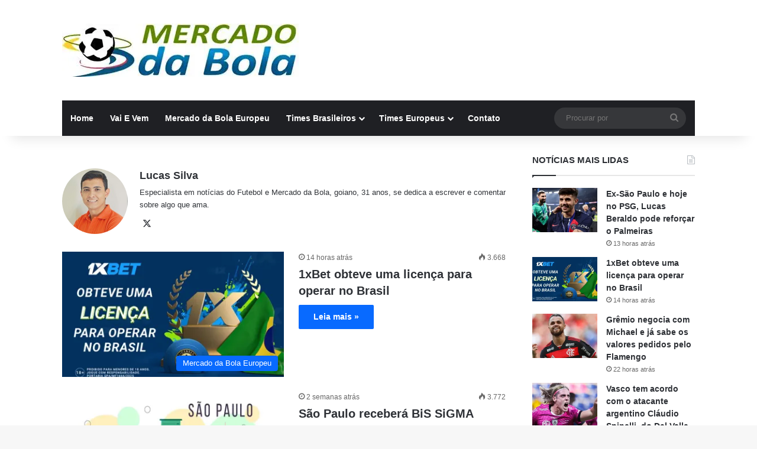

--- FILE ---
content_type: text/html; charset=UTF-8
request_url: https://mercadodabola.net.br/noticias/author/lucas-telles/
body_size: 14059
content:
<!DOCTYPE html><html lang="pt-BR" class="" data-skin="light"><head><script data-no-optimize="1">var litespeed_docref=sessionStorage.getItem("litespeed_docref");litespeed_docref&&(Object.defineProperty(document,"referrer",{get:function(){return litespeed_docref}}),sessionStorage.removeItem("litespeed_docref"));</script> <meta charset="UTF-8" /><link rel="profile" href="https://gmpg.org/xfn/11" /><meta name='robots' content='index, follow, max-image-preview:large, max-snippet:-1, max-video-preview:-1' /><title>Lucas Silva</title><meta name="description" content="Goiano, 24 anos, comentarista esportivo e colunista do Mercado da Bola, se dedica a escrever sobre algo que já praticou que é o Futebol. Contato: lucas.telles@mercadodabola.net.br/ 62 98441-2544" /><link rel="canonical" href="https://mercadodabola.net.br/noticias/author/lucas-telles/" /><link rel="next" href="https://mercadodabola.net.br/noticias/author/lucas-telles/page/2/" /><meta property="og:locale" content="pt_BR" /><meta property="og:type" content="profile" /><meta property="og:title" content="Lucas Silva" /><meta property="og:description" content="Goiano, 24 anos, comentarista esportivo e colunista do Mercado da Bola, se dedica a escrever sobre algo que já praticou que é o Futebol. Contato: lucas.telles@mercadodabola.net.br/ 62 98441-2544" /><meta property="og:url" content="https://mercadodabola.net.br/noticias/author/lucas-telles/" /><meta property="og:site_name" content="Mercado da Bola" /><meta property="og:image" content="https://secure.gravatar.com/avatar/ee302d7dae9b5ffcc5f42a1d6bdac76a?s=500&d=mm&r=g" /><meta name="twitter:card" content="summary_large_image" /><meta name="twitter:site" content="@mercadobola10" /> <script type="application/ld+json" class="yoast-schema-graph">{"@context":"https://schema.org","@graph":[{"@type":"ProfilePage","@id":"https://mercadodabola.net.br/noticias/author/lucas-telles/","url":"https://mercadodabola.net.br/noticias/author/lucas-telles/","name":"Lucas Silva","isPartOf":{"@id":"https://mercadodabola.net.br/#website"},"primaryImageOfPage":{"@id":"https://mercadodabola.net.br/noticias/author/lucas-telles/#primaryimage"},"image":{"@id":"https://mercadodabola.net.br/noticias/author/lucas-telles/#primaryimage"},"thumbnailUrl":"https://i0.wp.com/mercadodabola.net.br/wp-content/uploads/2026/01/1xBet-obtained-a-license-to-operate-in-Brazil.webp?fit=1200%2C720&ssl=1","description":"Goiano, 24 anos, comentarista esportivo e colunista do Mercado da Bola, se dedica a escrever sobre algo que já praticou que é o Futebol. Contato: lucas.telles@mercadodabola.net.br/ 62 98441-2544","breadcrumb":{"@id":"https://mercadodabola.net.br/noticias/author/lucas-telles/#breadcrumb"},"inLanguage":"pt-BR","potentialAction":[{"@type":"ReadAction","target":["https://mercadodabola.net.br/noticias/author/lucas-telles/"]}]},{"@type":"ImageObject","inLanguage":"pt-BR","@id":"https://mercadodabola.net.br/noticias/author/lucas-telles/#primaryimage","url":"https://i0.wp.com/mercadodabola.net.br/wp-content/uploads/2026/01/1xBet-obtained-a-license-to-operate-in-Brazil.webp?fit=1200%2C720&ssl=1","contentUrl":"https://i0.wp.com/mercadodabola.net.br/wp-content/uploads/2026/01/1xBet-obtained-a-license-to-operate-in-Brazil.webp?fit=1200%2C720&ssl=1","width":1200,"height":720},{"@type":"BreadcrumbList","@id":"https://mercadodabola.net.br/noticias/author/lucas-telles/#breadcrumb","itemListElement":[{"@type":"ListItem","position":1,"name":"Home","item":"https://mercadodabola.net.br/"},{"@type":"ListItem","position":2,"name":"Archives for Lucas Silva"}]},{"@type":"WebSite","@id":"https://mercadodabola.net.br/#website","url":"https://mercadodabola.net.br/","name":"Mercado da Bola","description":"Siga as notícias, contratações e transferências do mercado da bola atualizado, acompanhe o vai e vem com os reforços e notícias do futebol!","publisher":{"@id":"https://mercadodabola.net.br/#organization"},"alternateName":"Vai e Vem do Mercado da Bola","potentialAction":[{"@type":"SearchAction","target":{"@type":"EntryPoint","urlTemplate":"https://mercadodabola.net.br/?s={search_term_string}"},"query-input":{"@type":"PropertyValueSpecification","valueRequired":true,"valueName":"search_term_string"}}],"inLanguage":"pt-BR"},{"@type":"Organization","@id":"https://mercadodabola.net.br/#organization","name":"Mercado da Bola","alternateName":"Vai e Vem do Mercado da Bola","url":"https://mercadodabola.net.br/","logo":{"@type":"ImageObject","inLanguage":"pt-BR","@id":"https://mercadodabola.net.br/#/schema/logo/image/","url":"https://i0.wp.com/mercadodabola.net.br/wp-content/uploads/2016/12/Logomarca-Mercado-da-Bola-0000111.png?fit=400%2C90&ssl=1","contentUrl":"https://i0.wp.com/mercadodabola.net.br/wp-content/uploads/2016/12/Logomarca-Mercado-da-Bola-0000111.png?fit=400%2C90&ssl=1","width":400,"height":90,"caption":"Mercado da Bola"},"image":{"@id":"https://mercadodabola.net.br/#/schema/logo/image/"},"sameAs":["https://www.facebook.com/mercadodabola.vaivem","https://x.com/mercadobola10","https://br.pinterest.com/mercado_da/"],"description":"Siga as notícias, contratações e transferências do mercado da bola atualizado, acompanhe o vai e vem com os reforços e notícias do futebol!","publishingPrinciples":"https://mercadodabola.net.br/principios-editoriais-do-mercado-da-bola/","ownershipFundingInfo":"https://mercadodabola.net.br/sobre-nos-mercado-da-bola/","actionableFeedbackPolicy":"https://mercadodabola.net.br/politica-de-feedback-acionavel/","correctionsPolicy":"https://mercadodabola.net.br/politica-de-correcoes/","ethicsPolicy":"https://mercadodabola.net.br/politica-de-etica/","diversityPolicy":"https://mercadodabola.net.br/politica-de-diversidade/","diversityStaffingReport":"https://mercadodabola.net.br/relatorio-de-pessoal-de-diversidade/"},{"@type":"Person","@id":"https://mercadodabola.net.br/#/schema/person/6a257ba7aad6fc8a445540a6a94c9d1c","name":"Lucas Silva","image":{"@type":"ImageObject","inLanguage":"pt-BR","@id":"https://mercadodabola.net.br/#/schema/person/image/","url":"https://mercadodabola.net.br/wp-content/litespeed/avatar/d0fbef96a576a5260050dc326a391a93.jpg?ver=1769565324","contentUrl":"https://mercadodabola.net.br/wp-content/litespeed/avatar/d0fbef96a576a5260050dc326a391a93.jpg?ver=1769565324","caption":"Lucas Silva"},"description":"Especialista em notícias do Futebol e Mercado da Bola, goiano, 31 anos, se dedica a escrever e comentar sobre algo que ama.","sameAs":["https://x.com/https://twitter.com/lucaslts15"],"award":["Jornalismo Esportivo Destaque 2023"],"knowsAbout":["Jornalismo Esportivo"],"knowsLanguage":["Português","Inglês"],"mainEntityOfPage":{"@id":"https://mercadodabola.net.br/noticias/author/lucas-telles/"}}]}</script> <link rel='dns-prefetch' href='//secure.gravatar.com' /><link rel='dns-prefetch' href='//www.googletagmanager.com' /><link rel='dns-prefetch' href='//stats.wp.com' /><link rel='dns-prefetch' href='//v0.wordpress.com' /><link rel='preconnect' href='//c0.wp.com' /><link rel='preconnect' href='//i0.wp.com' /><link rel="alternate" type="application/rss+xml" title="Feed para Mercado da Bola &raquo;" href="https://mercadodabola.net.br/feed/" /><meta name="viewport" content="width=device-width, initial-scale=1.0" /><link data-optimized="2" rel="stylesheet" href="https://mercadodabola.net.br/wp-content/litespeed/css/4cdf2432c5dda4878652153011f8f8fd.css?ver=cc6d6" /> <script type="litespeed/javascript" data-src="https://c0.wp.com/c/6.9/wp-includes/js/jquery/jquery.min.js" id="jquery-core-js"></script> 
 <script type="litespeed/javascript" data-src="https://www.googletagmanager.com/gtag/js?id=GT-MRQGCZK" id="google_gtagjs-js"></script> <script id="google_gtagjs-js-after" type="litespeed/javascript">window.dataLayer=window.dataLayer||[];function gtag(){dataLayer.push(arguments)}
gtag("set","linker",{"domains":["mercadodabola.net.br"]});gtag("js",new Date());gtag("set","developer_id.dZTNiMT",!0);gtag("config","GT-MRQGCZK")</script> <link rel="https://api.w.org/" href="https://mercadodabola.net.br/wp-json/" /><link rel="alternate" title="JSON" type="application/json" href="https://mercadodabola.net.br/wp-json/wp/v2/users/1" /><meta name="generator" content="WordPress 6.9" /><meta property="fb:app_id" content=""/><meta name="generator" content="Site Kit by Google 1.171.0" /><meta http-equiv="X-UA-Compatible" content="IE=edge"> <script type="application/ld+json" class="saswp-schema-markup-output">[{"@context":"https:\/\/schema.org\/","@type":"Person","name":"Lucas Silva","url":"https:\/\/mercadodabola.net.br\/noticias\/author\/lucas-telles\/","sameAs":["https:\/\/twitter.com\/lucaslts15"],"description":"Especialista em not\u00edcias do Futebol e Mercado da Bola, goiano, 31 anos, se dedica a escrever e comentar sobre algo que ama."}]</script> <link rel="icon" href="https://i0.wp.com/mercadodabola.net.br/wp-content/uploads/2023/05/favicon-96x96-1.png?fit=32%2C32&#038;ssl=1" sizes="32x32" /><link rel="icon" href="https://i0.wp.com/mercadodabola.net.br/wp-content/uploads/2023/05/favicon-96x96-1.png?fit=96%2C96&#038;ssl=1" sizes="192x192" /><link rel="apple-touch-icon" href="https://i0.wp.com/mercadodabola.net.br/wp-content/uploads/2023/05/favicon-96x96-1.png?fit=96%2C96&#038;ssl=1" /><meta name="msapplication-TileImage" content="https://i0.wp.com/mercadodabola.net.br/wp-content/uploads/2023/05/favicon-96x96-1.png?fit=96%2C96&#038;ssl=1" /></head><body id="tie-body" class="archive author author-lucas-telles author-1 wp-theme-jannah-73 wrapper-has-shadow block-head-1 magazine2 is-thumb-overlay-disabled is-desktop is-header-layout-3 sidebar-right has-sidebar"><div class="background-overlay"><div id="tie-container" class="site tie-container"><div id="tie-wrapper"><header id="theme-header" class="theme-header header-layout-3 main-nav-dark main-nav-default-dark main-nav-below main-nav-boxed no-stream-item has-shadow has-normal-width-logo mobile-header-centered"><div class="container header-container"><div class="tie-row logo-row"><div class="logo-wrapper"><div class="tie-col-md-4 logo-container clearfix"><div id="mobile-header-components-area_1" class="mobile-header-components"><ul class="components"><li class="mobile-component_menu custom-menu-link"><a href="#" id="mobile-menu-icon" class=""><span class="tie-mobile-menu-icon nav-icon is-layout-1"></span><span class="screen-reader-text">Menu</span></a></li></ul></div><div id="logo" class="image-logo" >
<a title="Mercado da Bola" href="https://mercadodabola.net.br/">
<picture class="tie-logo-default tie-logo-picture">
<source class="tie-logo-source-default tie-logo-source" srcset="https://mercadodabola.net.br/wp-content/uploads/2024/04/Logo-Mercado-da-Bola.webp">
<img data-lazyloaded="1" src="[data-uri]" class="tie-logo-img-default tie-logo-img" data-src="https://mercadodabola.net.br/wp-content/uploads/2024/04/Logo-Mercado-da-Bola.webp" alt="Mercado da Bola" width="400" height="90" style="max-height:90px; width: auto;" />
</picture>
</a></div><div id="mobile-header-components-area_2" class="mobile-header-components"><ul class="components"><li class="mobile-component_search custom-menu-link">
<a href="#" class="tie-search-trigger-mobile">
<span class="tie-icon-search tie-search-icon" aria-hidden="true"></span>
<span class="screen-reader-text">Procurar por</span>
</a></li></ul></div></div></div></div></div><div class="main-nav-wrapper"><nav id="main-nav" data-skin="search-in-main-nav" class="main-nav header-nav live-search-parent menu-style-default menu-style-solid-bg"  aria-label="Navegação Primária"><div class="container"><div class="main-menu-wrapper"><div id="menu-components-wrap"><div class="main-menu main-menu-wrap"><div id="main-nav-menu" class="main-menu header-menu"><ul id="menu-menu-principal" class="menu"><li id="menu-item-31185" class="menu-item menu-item-type-custom menu-item-object-custom menu-item-home menu-item-31185"><a href="https://mercadodabola.net.br/">Home</a></li><li id="menu-item-31186" class="menu-item menu-item-type-taxonomy menu-item-object-category menu-item-31186"><a href="https://mercadodabola.net.br/noticias/category/vai-e-vem/">Vai E Vem</a></li><li id="menu-item-31187" class="menu-item menu-item-type-taxonomy menu-item-object-category menu-item-31187"><a href="https://mercadodabola.net.br/noticias/category/mercado-da-bola-europeu/">Mercado da Bola Europeu</a></li><li id="menu-item-31815" class="menu-item menu-item-type-custom menu-item-object-custom menu-item-has-children menu-item-31815"><a href="https://mercadodabola.net.br/noticias/tag/mercado-da-bola/">Times Brasileiros</a><ul class="sub-menu menu-sub-content"><li id="menu-item-31817" class="menu-item menu-item-type-custom menu-item-object-custom menu-item-31817"><a href="https://mercadodabola.net.br/noticias/tag/flamengo/">Flamengo</a></li><li id="menu-item-31818" class="menu-item menu-item-type-custom menu-item-object-custom menu-item-31818"><a href="https://mercadodabola.net.br/noticias/tag/corinthians/">Corinthians</a></li><li id="menu-item-31819" class="menu-item menu-item-type-custom menu-item-object-custom menu-item-31819"><a href="https://mercadodabola.net.br/noticias/tag/sao-paulo/">São Paulo FC</a></li><li id="menu-item-31821" class="menu-item menu-item-type-custom menu-item-object-custom menu-item-31821"><a href="https://mercadodabola.net.br/noticias/tag/palmeiras/">Palmeiras</a></li><li id="menu-item-31823" class="menu-item menu-item-type-custom menu-item-object-custom menu-item-31823"><a href="https://mercadodabola.net.br/noticias/tag/vasco/">Vasco</a></li><li id="menu-item-31824" class="menu-item menu-item-type-custom menu-item-object-custom menu-item-31824"><a href="https://mercadodabola.net.br/noticias/tag/cruzeiro/">Cruzeiro</a></li><li id="menu-item-31825" class="menu-item menu-item-type-custom menu-item-object-custom menu-item-31825"><a href="https://mercadodabola.net.br/noticias/tag/gremio/">Grêmio</a></li><li id="menu-item-31826" class="menu-item menu-item-type-custom menu-item-object-custom menu-item-31826"><a href="https://mercadodabola.net.br/noticias/tag/atletico-mg/">Atlético-MG</a></li><li id="menu-item-31827" class="menu-item menu-item-type-custom menu-item-object-custom menu-item-31827"><a href="https://mercadodabola.net.br/noticias/tag/bahia/">EC Bahia</a></li><li id="menu-item-31828" class="menu-item menu-item-type-custom menu-item-object-custom menu-item-31828"><a href="https://mercadodabola.net.br/noticias/tag/internacional/">Internacional</a></li></ul></li><li id="menu-item-31816" class="menu-item menu-item-type-custom menu-item-object-custom menu-item-has-children menu-item-31816"><a href="https://mercadodabola.net.br/noticias/tag/mercado-da-bola-europeu/">Times Europeus</a><ul class="sub-menu menu-sub-content"><li id="menu-item-31829" class="menu-item menu-item-type-custom menu-item-object-custom menu-item-31829"><a href="https://mercadodabola.net.br/noticias/tag/real-madrid/">Real Madrid</a></li><li id="menu-item-31830" class="menu-item menu-item-type-custom menu-item-object-custom menu-item-31830"><a href="https://mercadodabola.net.br/noticias/tag/barcelona/">Barcelona</a></li><li id="menu-item-31831" class="menu-item menu-item-type-custom menu-item-object-custom menu-item-31831"><a href="https://mercadodabola.net.br/noticias/tag/psg/">PSG</a></li><li id="menu-item-31832" class="menu-item menu-item-type-custom menu-item-object-custom menu-item-31832"><a href="https://mercadodabola.net.br/noticias/tag/bayern-de-munique/">Bayern de Munique</a></li><li id="menu-item-31833" class="menu-item menu-item-type-custom menu-item-object-custom menu-item-31833"><a href="https://mercadodabola.net.br/noticias/tag/manchester-city/">Manchester City</a></li></ul></li><li id="menu-item-31184" class="menu-item menu-item-type-post_type menu-item-object-page menu-item-31184"><a href="https://mercadodabola.net.br/contato/">Contato</a></li></ul></div></div><ul class="components"><li class="search-bar menu-item custom-menu-link" aria-label="Busca"><form method="get" id="search" action="https://mercadodabola.net.br/">
<input id="search-input" class="is-ajax-search"  inputmode="search" type="text" name="s" title="Procurar por" placeholder="Procurar por" />
<button id="search-submit" type="submit">
<span class="tie-icon-search tie-search-icon" aria-hidden="true"></span>
<span class="screen-reader-text">Procurar por</span>
</button></form></li></ul></div></div></div></nav></div></header><div id="content" class="site-content container"><div id="main-content-row" class="tie-row main-content-row"><div class="main-content tie-col-md-8 tie-col-xs-12" role="main"><header id="author-title-section" class="entry-header-outer container-wrapper archive-title-wrapper"><div class="about-author container-wrapper about-author-1"><div class="author-avatar">
<a href="https://mercadodabola.net.br/noticias/author/lucas-telles/">
<img data-lazyloaded="1" src="[data-uri]" alt='Foto de Lucas Silva' data-src='https://mercadodabola.net.br/wp-content/litespeed/avatar/49adb785b8bc5cf965d4148c561c9e65.jpg?ver=1769565325' data-srcset='https://mercadodabola.net.br/wp-content/litespeed/avatar/ac120049768e008657f45691cc360f2e.jpg?ver=1769565325 2x' class='avatar avatar-180 photo' height='180' width='180' decoding='async'/>						</a></div><div class="author-info"><h1 class="author-name"><a href="https://mercadodabola.net.br/noticias/author/lucas-telles/">Lucas Silva</a></h1><div class="author-bio">
Especialista em notícias do Futebol e Mercado da Bola, goiano, 31 anos, se dedica a escrever e comentar sobre algo que ama.</div><ul class="social-icons"><li class="social-icons-item">
<a href="https://twitter.com/lucaslts15" rel="external noopener nofollow" target="_blank" class="social-link twitter-social-icon">
<span class="tie-icon-twitter" aria-hidden="true"></span>
<span class="screen-reader-text">X</span>
</a></li></ul></div><div class="clearfix"></div></div></header><div class="mag-box wide-post-box"><div class="container-wrapper"><div class="mag-box-container clearfix"><ul id="posts-container" data-layout="default" data-settings="{'uncropped_image':'jannah-image-post','category_meta':true,'post_meta':true,'excerpt':false,'excerpt_length':'20','read_more':'true','read_more_text':false,'media_overlay':true,'title_length':0,'is_full':false,'is_category':false}" class="posts-items"><li class="post-item  post-44853 post type-post status-publish format-standard has-post-thumbnail category-mercado-da-bola-europeu tag-noticias tie-standard">
<a aria-label="1xBet obteve uma licença para operar no Brasil" href="https://mercadodabola.net.br/noticias/1xbet-obteve-uma-licenca-para-operar-no-brasil/" class="post-thumb"><span class="post-cat-wrap"><span class="post-cat tie-cat-98">Mercado da Bola Europeu</span></span><img data-lazyloaded="1" src="[data-uri]" width="390" height="220" data-src="https://i0.wp.com/mercadodabola.net.br/wp-content/uploads/2026/01/1xBet-obtained-a-license-to-operate-in-Brazil.webp?resize=390%2C220&amp;ssl=1" class="attachment-jannah-image-large size-jannah-image-large wp-post-image" alt="" decoding="async" fetchpriority="high" data-srcset="https://i0.wp.com/mercadodabola.net.br/wp-content/uploads/2026/01/1xBet-obtained-a-license-to-operate-in-Brazil.webp?resize=390%2C220&amp;ssl=1 390w, https://i0.wp.com/mercadodabola.net.br/wp-content/uploads/2026/01/1xBet-obtained-a-license-to-operate-in-Brazil.webp?zoom=2&amp;resize=390%2C220&amp;ssl=1 780w, https://i0.wp.com/mercadodabola.net.br/wp-content/uploads/2026/01/1xBet-obtained-a-license-to-operate-in-Brazil.webp?zoom=3&amp;resize=390%2C220&amp;ssl=1 1170w" data-sizes="(max-width: 390px) 100vw, 390px" /></a><div class="post-details"><div class="post-meta clearfix"><span class="date meta-item tie-icon">14 horas atrás</span><div class="tie-alignright"><span class="meta-views meta-item "><span class="tie-icon-fire" aria-hidden="true"></span> 3.668 </span></div></div><h2 class="post-title"><a href="https://mercadodabola.net.br/noticias/1xbet-obteve-uma-licenca-para-operar-no-brasil/">1xBet obteve uma licença para operar no Brasil</a></h2><a class="more-link button" href="https://mercadodabola.net.br/noticias/1xbet-obteve-uma-licenca-para-operar-no-brasil/">Leia mais &raquo;</a></div></li><li class="post-item  post-44677 post type-post status-publish format-standard has-post-thumbnail category-mercado-da-bola-europeu tag-noticias tie-standard">
<a aria-label="São Paulo receberá BiS SiGMA South America entre 7 e 10 de abril de 2026" href="https://mercadodabola.net.br/noticias/sao-paulo-recebera-bis-sigma-south-america-entre-7-e-10-de-abril-de-2026/" class="post-thumb"><span class="post-cat-wrap"><span class="post-cat tie-cat-98">Mercado da Bola Europeu</span></span><img data-lazyloaded="1" src="[data-uri]" width="390" height="220" data-src="https://i0.wp.com/mercadodabola.net.br/wp-content/uploads/2026/01/Bis-2026.webp?resize=390%2C220&amp;ssl=1" class="attachment-jannah-image-large size-jannah-image-large wp-post-image" alt="" decoding="async" data-srcset="https://i0.wp.com/mercadodabola.net.br/wp-content/uploads/2026/01/Bis-2026.webp?resize=390%2C220&amp;ssl=1 390w, https://i0.wp.com/mercadodabola.net.br/wp-content/uploads/2026/01/Bis-2026.webp?zoom=2&amp;resize=390%2C220&amp;ssl=1 780w, https://i0.wp.com/mercadodabola.net.br/wp-content/uploads/2026/01/Bis-2026.webp?zoom=3&amp;resize=390%2C220&amp;ssl=1 1170w" data-sizes="(max-width: 390px) 100vw, 390px" /></a><div class="post-details"><div class="post-meta clearfix"><span class="date meta-item tie-icon">2 semanas atrás</span><div class="tie-alignright"><span class="meta-views meta-item "><span class="tie-icon-fire" aria-hidden="true"></span> 3.772 </span></div></div><h2 class="post-title"><a href="https://mercadodabola.net.br/noticias/sao-paulo-recebera-bis-sigma-south-america-entre-7-e-10-de-abril-de-2026/">São Paulo receberá BiS SiGMA South America entre 7 e 10 de abril de 2026</a></h2><a class="more-link button" href="https://mercadodabola.net.br/noticias/sao-paulo-recebera-bis-sigma-south-america-entre-7-e-10-de-abril-de-2026/">Leia mais &raquo;</a></div></li><li class="post-item  post-44524 post type-post status-publish format-standard has-post-thumbnail category-vai-e-vem tag-andres-vombergar tag-corinthians tag-internacional tag-mercado-da-bola tag-mercado-da-bola-2026 tag-mercado-da-bola-atualizado tag-noticias-do-futebol tag-vai-e-vem tag-vasco tie-standard">
<a aria-label="Vasco, Inter e Corinthians disputam Andrés Vombergar, ex-San Lorenzo" href="https://mercadodabola.net.br/noticias/vasco-inter-e-corinthians-disputam-andres-vombergar/" class="post-thumb"><span class="post-cat-wrap"><span class="post-cat tie-cat-87">Vai E Vem</span></span><img data-lazyloaded="1" src="[data-uri]" width="390" height="220" data-src="https://i0.wp.com/mercadodabola.net.br/wp-content/uploads/2026/01/Andres-Vombergar.webp?resize=390%2C220&amp;ssl=1" class="attachment-jannah-image-large size-jannah-image-large wp-post-image" alt="Andrés Vombergar" decoding="async" data-srcset="https://i0.wp.com/mercadodabola.net.br/wp-content/uploads/2026/01/Andres-Vombergar.webp?resize=390%2C220&amp;ssl=1 390w, https://i0.wp.com/mercadodabola.net.br/wp-content/uploads/2026/01/Andres-Vombergar.webp?zoom=2&amp;resize=390%2C220&amp;ssl=1 780w, https://i0.wp.com/mercadodabola.net.br/wp-content/uploads/2026/01/Andres-Vombergar.webp?zoom=3&amp;resize=390%2C220&amp;ssl=1 1170w" data-sizes="(max-width: 390px) 100vw, 390px" /></a><div class="post-details"><div class="post-meta clearfix"><span class="date meta-item tie-icon">3 semanas atrás</span><div class="tie-alignright"><span class="meta-views meta-item very-hot"><span class="tie-icon-fire" aria-hidden="true"></span> 7.470 </span></div></div><h2 class="post-title"><a href="https://mercadodabola.net.br/noticias/vasco-inter-e-corinthians-disputam-andres-vombergar/">Vasco, Inter e Corinthians disputam Andrés Vombergar, ex-San Lorenzo</a></h2><a class="more-link button" href="https://mercadodabola.net.br/noticias/vasco-inter-e-corinthians-disputam-andres-vombergar/">Leia mais &raquo;</a></div></li><li class="post-item  post-42935 post type-post status-publish format-standard has-post-thumbnail category-vai-e-vem tag-aboubakar tag-mercado-da-bola tag-mercado-da-bola-2026 tag-mercado-da-bola-atualizado tag-noticias-do-futebol tag-vai-e-vem tag-vasco tie-standard">
<a aria-label="Camaronês Vincent Aboubakar é oferecido ao Vasco e tem o aval de Diniz" href="https://mercadodabola.net.br/noticias/camarones-vincent-aboubakar-e-oferecido-ao-vasco/" class="post-thumb"><span class="post-cat-wrap"><span class="post-cat tie-cat-87">Vai E Vem</span></span><img data-lazyloaded="1" src="[data-uri]" width="390" height="220" data-src="https://i0.wp.com/mercadodabola.net.br/wp-content/uploads/2026/01/Vincent-Aboubakar-1.webp?resize=390%2C220&amp;ssl=1" class="attachment-jannah-image-large size-jannah-image-large wp-post-image" alt="Vincent Aboubakar" decoding="async" data-srcset="https://i0.wp.com/mercadodabola.net.br/wp-content/uploads/2026/01/Vincent-Aboubakar-1.webp?resize=390%2C220&amp;ssl=1 390w, https://i0.wp.com/mercadodabola.net.br/wp-content/uploads/2026/01/Vincent-Aboubakar-1.webp?zoom=2&amp;resize=390%2C220&amp;ssl=1 780w, https://i0.wp.com/mercadodabola.net.br/wp-content/uploads/2026/01/Vincent-Aboubakar-1.webp?zoom=3&amp;resize=390%2C220&amp;ssl=1 1170w" data-sizes="(max-width: 390px) 100vw, 390px" /></a><div class="post-details"><div class="post-meta clearfix"><span class="date meta-item tie-icon">4 semanas atrás</span><div class="tie-alignright"><span class="meta-views meta-item very-hot"><span class="tie-icon-fire" aria-hidden="true"></span> 8.569 </span></div></div><h2 class="post-title"><a href="https://mercadodabola.net.br/noticias/camarones-vincent-aboubakar-e-oferecido-ao-vasco/">Camaronês Vincent Aboubakar é oferecido ao Vasco e tem o aval de Diniz</a></h2><a class="more-link button" href="https://mercadodabola.net.br/noticias/camarones-vincent-aboubakar-e-oferecido-ao-vasco/">Leia mais &raquo;</a></div></li><li class="post-item  post-42926 post type-post status-publish format-standard has-post-thumbnail category-vai-e-vem tag-atletico-mg tag-mauro-icardi tag-mercado-da-bola tag-mercado-da-bola-2026 tag-mercado-da-bola-atualizado tag-noticias-do-futebol tie-standard">
<a aria-label="Atlético-MG mira a contratação do argentino Mauro Icardi, do Galatasaray" href="https://mercadodabola.net.br/noticias/atletico-mg-mira-a-contratacao-de-mauro-icardi/" class="post-thumb"><span class="post-cat-wrap"><span class="post-cat tie-cat-87">Vai E Vem</span></span><img data-lazyloaded="1" src="[data-uri]" width="390" height="220" data-src="https://i0.wp.com/mercadodabola.net.br/wp-content/uploads/2026/01/Mauro-Icardi.webp?resize=390%2C220&amp;ssl=1" class="attachment-jannah-image-large size-jannah-image-large wp-post-image" alt="Mauro Icardi" decoding="async" data-srcset="https://i0.wp.com/mercadodabola.net.br/wp-content/uploads/2026/01/Mauro-Icardi.webp?resize=390%2C220&amp;ssl=1 390w, https://i0.wp.com/mercadodabola.net.br/wp-content/uploads/2026/01/Mauro-Icardi.webp?zoom=2&amp;resize=390%2C220&amp;ssl=1 780w, https://i0.wp.com/mercadodabola.net.br/wp-content/uploads/2026/01/Mauro-Icardi.webp?zoom=3&amp;resize=390%2C220&amp;ssl=1 1170w" data-sizes="(max-width: 390px) 100vw, 390px" /></a><div class="post-details"><div class="post-meta clearfix"><span class="date meta-item tie-icon">4 semanas atrás</span><div class="tie-alignright"><span class="meta-views meta-item hot"><span class="tie-icon-fire" aria-hidden="true"></span> 6.926 </span></div></div><h2 class="post-title"><a href="https://mercadodabola.net.br/noticias/atletico-mg-mira-a-contratacao-de-mauro-icardi/">Atlético-MG mira a contratação do argentino Mauro Icardi, do Galatasaray</a></h2><a class="more-link button" href="https://mercadodabola.net.br/noticias/atletico-mg-mira-a-contratacao-de-mauro-icardi/">Leia mais &raquo;</a></div></li><li class="post-item  post-42906 post type-post status-publish format-standard has-post-thumbnail category-vai-e-vem tag-gabigol tag-mercado-da-bola tag-mercado-da-bola-2026 tag-mercado-da-bola-atualizado tag-noticias-do-futebol tag-vai-e-vem tie-standard">
<a aria-label="Cruzeiro confirma empréstimo de Gabigol ao Santos, mas impõe cláusula" href="https://mercadodabola.net.br/noticias/cruzeiro-confirma-emprestimo-de-gabigol-ao-santos/" class="post-thumb"><span class="post-cat-wrap"><span class="post-cat tie-cat-87">Vai E Vem</span></span><img data-lazyloaded="1" src="[data-uri]" width="390" height="220" data-src="https://i0.wp.com/mercadodabola.net.br/wp-content/uploads/2026/01/Gabigol.webp?resize=390%2C220&amp;ssl=1" class="attachment-jannah-image-large size-jannah-image-large wp-post-image" alt="Gabigol" decoding="async" data-srcset="https://i0.wp.com/mercadodabola.net.br/wp-content/uploads/2026/01/Gabigol.webp?resize=390%2C220&amp;ssl=1 390w, https://i0.wp.com/mercadodabola.net.br/wp-content/uploads/2026/01/Gabigol.webp?zoom=2&amp;resize=390%2C220&amp;ssl=1 780w, https://i0.wp.com/mercadodabola.net.br/wp-content/uploads/2026/01/Gabigol.webp?zoom=3&amp;resize=390%2C220&amp;ssl=1 1170w" data-sizes="(max-width: 390px) 100vw, 390px" /></a><div class="post-details"><div class="post-meta clearfix"><span class="date meta-item tie-icon">4 semanas atrás</span><div class="tie-alignright"><span class="meta-views meta-item hot"><span class="tie-icon-fire" aria-hidden="true"></span> 6.845 </span></div></div><h2 class="post-title"><a href="https://mercadodabola.net.br/noticias/cruzeiro-confirma-emprestimo-de-gabigol-ao-santos/">Cruzeiro confirma empréstimo de Gabigol ao Santos, mas impõe cláusula</a></h2><a class="more-link button" href="https://mercadodabola.net.br/noticias/cruzeiro-confirma-emprestimo-de-gabigol-ao-santos/">Leia mais &raquo;</a></div></li><li class="post-item  post-42793 post type-post status-publish format-standard has-post-thumbnail category-mercado-da-bola-europeu tag-noticias tie-standard">
<a aria-label="Dealers de IA e Emoções Humanas: o Futuro dos Jogos de Cassino ao Vivo" href="https://mercadodabola.net.br/noticias/dealers-de-ia-e-emocoes-humanas-o-futuro-dos-jogos-de-cassino-ao-vivo/" class="post-thumb"><span class="post-cat-wrap"><span class="post-cat tie-cat-98">Mercado da Bola Europeu</span></span><img data-lazyloaded="1" src="[data-uri]" width="390" height="220" data-src="https://i0.wp.com/mercadodabola.net.br/wp-content/uploads/2025/12/Dealers-de-IA-2.webp?resize=390%2C220&amp;ssl=1" class="attachment-jannah-image-large size-jannah-image-large wp-post-image" alt="" decoding="async" data-srcset="https://i0.wp.com/mercadodabola.net.br/wp-content/uploads/2025/12/Dealers-de-IA-2.webp?resize=390%2C220&amp;ssl=1 390w, https://i0.wp.com/mercadodabola.net.br/wp-content/uploads/2025/12/Dealers-de-IA-2.webp?zoom=2&amp;resize=390%2C220&amp;ssl=1 780w, https://i0.wp.com/mercadodabola.net.br/wp-content/uploads/2025/12/Dealers-de-IA-2.webp?zoom=3&amp;resize=390%2C220&amp;ssl=1 1170w" data-sizes="(max-width: 390px) 100vw, 390px" /></a><div class="post-details"><div class="post-meta clearfix"><span class="date meta-item tie-icon">25 de dezembro de 2025</span><div class="tie-alignright"><span class="meta-views meta-item "><span class="tie-icon-fire" aria-hidden="true"></span> 3.854 </span></div></div><h2 class="post-title"><a href="https://mercadodabola.net.br/noticias/dealers-de-ia-e-emocoes-humanas-o-futuro-dos-jogos-de-cassino-ao-vivo/">Dealers de IA e Emoções Humanas: o Futuro dos Jogos de Cassino ao Vivo</a></h2><a class="more-link button" href="https://mercadodabola.net.br/noticias/dealers-de-ia-e-emocoes-humanas-o-futuro-dos-jogos-de-cassino-ao-vivo/">Leia mais &raquo;</a></div></li><li class="post-item  post-42652 post type-post status-publish format-standard has-post-thumbnail category-mercado-da-bola-europeu tag-noticias tie-standard">
<a aria-label="Combinações Estratégicas: Apostas Esportivas que Preservam Elegibilidade para Bônus" href="https://mercadodabola.net.br/noticias/combinacoes-estrategicas-apostas-esportivas-que-preservam-elegibilidade-para-bonus/" class="post-thumb"><span class="post-cat-wrap"><span class="post-cat tie-cat-98">Mercado da Bola Europeu</span></span><img data-lazyloaded="1" src="[data-uri]" width="390" height="220" data-src="https://i0.wp.com/mercadodabola.net.br/wp-content/uploads/2025/12/Futebol-e-estrategia.webp?resize=390%2C220&amp;ssl=1" class="attachment-jannah-image-large size-jannah-image-large wp-post-image" alt="" decoding="async" data-srcset="https://i0.wp.com/mercadodabola.net.br/wp-content/uploads/2025/12/Futebol-e-estrategia.webp?resize=390%2C220&amp;ssl=1 390w, https://i0.wp.com/mercadodabola.net.br/wp-content/uploads/2025/12/Futebol-e-estrategia.webp?zoom=2&amp;resize=390%2C220&amp;ssl=1 780w, https://i0.wp.com/mercadodabola.net.br/wp-content/uploads/2025/12/Futebol-e-estrategia.webp?zoom=3&amp;resize=390%2C220&amp;ssl=1 1170w" data-sizes="(max-width: 390px) 100vw, 390px" /></a><div class="post-details"><div class="post-meta clearfix"><span class="date meta-item tie-icon">16 de dezembro de 2025</span><div class="tie-alignright"><span class="meta-views meta-item "><span class="tie-icon-fire" aria-hidden="true"></span> 3.569 </span></div></div><h2 class="post-title"><a href="https://mercadodabola.net.br/noticias/combinacoes-estrategicas-apostas-esportivas-que-preservam-elegibilidade-para-bonus/">Combinações Estratégicas: Apostas Esportivas que Preservam Elegibilidade para Bônus</a></h2><a class="more-link button" href="https://mercadodabola.net.br/noticias/combinacoes-estrategicas-apostas-esportivas-que-preservam-elegibilidade-para-bonus/">Leia mais &raquo;</a></div></li><li class="post-item  post-42653 post type-post status-publish format-standard has-post-thumbnail category-mercado-da-bola-europeu tag-noticias tie-standard">
<a aria-label="Calendários de Apostas Anuais que Alinham Promoções, Esportes e Equilíbrio Financeiro" href="https://mercadodabola.net.br/noticias/calendarios-de-apostas-anuais-que-alinham-promocoes-esportes-e-equilibrio-financeiro/" class="post-thumb"><span class="post-cat-wrap"><span class="post-cat tie-cat-98">Mercado da Bola Europeu</span></span><img data-lazyloaded="1" src="[data-uri]" width="390" height="220" data-src="https://i0.wp.com/mercadodabola.net.br/wp-content/uploads/2025/12/Assistindo-futebol.webp?resize=390%2C220&amp;ssl=1" class="attachment-jannah-image-large size-jannah-image-large wp-post-image" alt="" decoding="async" data-srcset="https://i0.wp.com/mercadodabola.net.br/wp-content/uploads/2025/12/Assistindo-futebol.webp?resize=390%2C220&amp;ssl=1 390w, https://i0.wp.com/mercadodabola.net.br/wp-content/uploads/2025/12/Assistindo-futebol.webp?zoom=2&amp;resize=390%2C220&amp;ssl=1 780w, https://i0.wp.com/mercadodabola.net.br/wp-content/uploads/2025/12/Assistindo-futebol.webp?zoom=3&amp;resize=390%2C220&amp;ssl=1 1170w" data-sizes="(max-width: 390px) 100vw, 390px" /></a><div class="post-details"><div class="post-meta clearfix"><span class="date meta-item tie-icon">15 de dezembro de 2025</span><div class="tie-alignright"><span class="meta-views meta-item "><span class="tie-icon-fire" aria-hidden="true"></span> 3.793 </span></div></div><h2 class="post-title"><a href="https://mercadodabola.net.br/noticias/calendarios-de-apostas-anuais-que-alinham-promocoes-esportes-e-equilibrio-financeiro/">Calendários de Apostas Anuais que Alinham Promoções, Esportes e Equilíbrio Financeiro</a></h2><a class="more-link button" href="https://mercadodabola.net.br/noticias/calendarios-de-apostas-anuais-que-alinham-promocoes-esportes-e-equilibrio-financeiro/">Leia mais &raquo;</a></div></li><li class="post-item  post-42601 post type-post status-publish format-standard has-post-thumbnail category-mercado-da-bola-europeu tag-noticias tie-standard">
<a aria-label="Depósito Stake via Pix: O código funciona sem usar Criptomoedas?" href="https://mercadodabola.net.br/noticias/deposito-stake-via-pix-o-codigo-funciona-sem-usar-criptomoedas/" class="post-thumb"><span class="post-cat-wrap"><span class="post-cat tie-cat-98">Mercado da Bola Europeu</span></span><img data-lazyloaded="1" src="[data-uri]" width="390" height="220" data-src="https://i0.wp.com/mercadodabola.net.br/wp-content/uploads/2025/12/BAZOOM.webp?resize=390%2C220&amp;ssl=1" class="attachment-jannah-image-large size-jannah-image-large wp-post-image" alt="" decoding="async" data-srcset="https://i0.wp.com/mercadodabola.net.br/wp-content/uploads/2025/12/BAZOOM.webp?resize=390%2C220&amp;ssl=1 390w, https://i0.wp.com/mercadodabola.net.br/wp-content/uploads/2025/12/BAZOOM.webp?zoom=2&amp;resize=390%2C220&amp;ssl=1 780w, https://i0.wp.com/mercadodabola.net.br/wp-content/uploads/2025/12/BAZOOM.webp?zoom=3&amp;resize=390%2C220&amp;ssl=1 1170w" data-sizes="(max-width: 390px) 100vw, 390px" /></a><div class="post-details"><div class="post-meta clearfix"><span class="date meta-item tie-icon">11 de dezembro de 2025</span><div class="tie-alignright"><span class="meta-views meta-item "><span class="tie-icon-fire" aria-hidden="true"></span> 3.572 </span></div></div><h2 class="post-title"><a href="https://mercadodabola.net.br/noticias/deposito-stake-via-pix-o-codigo-funciona-sem-usar-criptomoedas/">Depósito Stake via Pix: O código funciona sem usar Criptomoedas?</a></h2><a class="more-link button" href="https://mercadodabola.net.br/noticias/deposito-stake-via-pix-o-codigo-funciona-sem-usar-criptomoedas/">Leia mais &raquo;</a></div></li><li class="post-item  post-42582 post type-post status-publish format-standard has-post-thumbnail category-vai-e-vem tag-botafogo tag-mercado-da-bola tag-mercado-da-bola-2026 tag-mercado-da-bola-atualizado tag-noticias-do-futebol tag-vai-e-vem tag-villalba tie-standard">
<a aria-label="Botafogo acerta a contratação do atacante Lucas Villalba, do Nacional-URU" href="https://mercadodabola.net.br/noticias/botafogo-acerta-a-contratacao-do-atacante-lucas-villalba/" class="post-thumb"><span class="post-cat-wrap"><span class="post-cat tie-cat-87">Vai E Vem</span></span><img data-lazyloaded="1" src="[data-uri]" width="390" height="220" data-src="https://i0.wp.com/mercadodabola.net.br/wp-content/uploads/2025/12/Lucas-Villalba.webp?resize=390%2C220&amp;ssl=1" class="attachment-jannah-image-large size-jannah-image-large wp-post-image" alt="Lucas Villalba" decoding="async" data-srcset="https://i0.wp.com/mercadodabola.net.br/wp-content/uploads/2025/12/Lucas-Villalba.webp?resize=390%2C220&amp;ssl=1 390w, https://i0.wp.com/mercadodabola.net.br/wp-content/uploads/2025/12/Lucas-Villalba.webp?zoom=2&amp;resize=390%2C220&amp;ssl=1 780w, https://i0.wp.com/mercadodabola.net.br/wp-content/uploads/2025/12/Lucas-Villalba.webp?zoom=3&amp;resize=390%2C220&amp;ssl=1 1170w" data-sizes="(max-width: 390px) 100vw, 390px" /></a><div class="post-details"><div class="post-meta clearfix"><span class="date meta-item tie-icon">10 de dezembro de 2025</span><div class="tie-alignright"><span class="meta-views meta-item hot"><span class="tie-icon-fire" aria-hidden="true"></span> 6.850 </span></div></div><h2 class="post-title"><a href="https://mercadodabola.net.br/noticias/botafogo-acerta-a-contratacao-do-atacante-lucas-villalba/">Botafogo acerta a contratação do atacante Lucas Villalba, do Nacional-URU</a></h2><a class="more-link button" href="https://mercadodabola.net.br/noticias/botafogo-acerta-a-contratacao-do-atacante-lucas-villalba/">Leia mais &raquo;</a></div></li><li class="post-item  post-42550 post type-post status-publish format-standard has-post-thumbnail category-mercado-da-bola-europeu tag-noticias tie-standard">
<a aria-label="A arte da leitura de jogo no Texas Holdem Poker: segredos que fazem diferença" href="https://mercadodabola.net.br/noticias/a-arte-da-leitura-de-jogo-no-texas-holdem-poker-segredos-que-fazem-diferenca/" class="post-thumb"><span class="post-cat-wrap"><span class="post-cat tie-cat-98">Mercado da Bola Europeu</span></span><img data-lazyloaded="1" src="[data-uri]" width="390" height="220" data-src="https://i0.wp.com/mercadodabola.net.br/wp-content/uploads/2025/12/imagem-1.webp?resize=390%2C220&amp;ssl=1" class="attachment-jannah-image-large size-jannah-image-large wp-post-image" alt="" decoding="async" data-srcset="https://i0.wp.com/mercadodabola.net.br/wp-content/uploads/2025/12/imagem-1.webp?resize=390%2C220&amp;ssl=1 390w, https://i0.wp.com/mercadodabola.net.br/wp-content/uploads/2025/12/imagem-1.webp?zoom=2&amp;resize=390%2C220&amp;ssl=1 780w, https://i0.wp.com/mercadodabola.net.br/wp-content/uploads/2025/12/imagem-1.webp?zoom=3&amp;resize=390%2C220&amp;ssl=1 1170w" data-sizes="(max-width: 390px) 100vw, 390px" /></a><div class="post-details"><div class="post-meta clearfix"><span class="date meta-item tie-icon">9 de dezembro de 2025</span><div class="tie-alignright"><span class="meta-views meta-item "><span class="tie-icon-fire" aria-hidden="true"></span> 3.682 </span></div></div><h2 class="post-title"><a href="https://mercadodabola.net.br/noticias/a-arte-da-leitura-de-jogo-no-texas-holdem-poker-segredos-que-fazem-diferenca/">A arte da leitura de jogo no Texas Holdem Poker: segredos que fazem diferença</a></h2><a class="more-link button" href="https://mercadodabola.net.br/noticias/a-arte-da-leitura-de-jogo-no-texas-holdem-poker-segredos-que-fazem-diferenca/">Leia mais &raquo;</a></div></li><li class="post-item no-small-thumbs post-42512 post type-post status-publish format-standard category-vai-e-vem tag-allan-andrade tag-mercado-da-bola tag-mercado-da-bola-2026 tag-mercado-da-bola-atualizado tag-noticias-do-futebol tag-palmeiras tag-vai-e-vem tie-standard"><div class="post-details"><div class="post-meta clearfix"><span class="date meta-item tie-icon">5 de dezembro de 2025</span><div class="tie-alignright"><span class="meta-views meta-item very-hot"><span class="tie-icon-fire" aria-hidden="true"></span> 7.010 </span></div></div><h2 class="post-title"><a href="https://mercadodabola.net.br/noticias/allan-e-cobicado-no-mercado-e-palmeiras-sinaliza/">Allan é cobiçado no mercado e Palmeiras sinaliza pedida abaixo da multa</a></h2><a class="more-link button" href="https://mercadodabola.net.br/noticias/allan-e-cobicado-no-mercado-e-palmeiras-sinaliza/">Leia mais &raquo;</a></div></li><li class="post-item  post-42487 post type-post status-publish format-standard has-post-thumbnail category-mercado-da-bola-europeu tag-noticias tie-standard">
<a aria-label="1xBet se torna a primeira parceira oficial de apostas da equipe de VALORANT da MIBR" href="https://mercadodabola.net.br/noticias/1xbet-se-torna-a-primeira-parceira-oficial-de-apostas-da-equipe-de-valorant-da-mibr/" class="post-thumb"><span class="post-cat-wrap"><span class="post-cat tie-cat-98">Mercado da Bola Europeu</span></span><img data-lazyloaded="1" src="[data-uri]" width="390" height="220" data-src="https://i0.wp.com/mercadodabola.net.br/wp-content/uploads/2025/12/1-XBET-TD.webp?resize=390%2C220&amp;ssl=1" class="attachment-jannah-image-large size-jannah-image-large wp-post-image" alt="" decoding="async" data-srcset="https://i0.wp.com/mercadodabola.net.br/wp-content/uploads/2025/12/1-XBET-TD.webp?resize=390%2C220&amp;ssl=1 390w, https://i0.wp.com/mercadodabola.net.br/wp-content/uploads/2025/12/1-XBET-TD.webp?zoom=2&amp;resize=390%2C220&amp;ssl=1 780w, https://i0.wp.com/mercadodabola.net.br/wp-content/uploads/2025/12/1-XBET-TD.webp?zoom=3&amp;resize=390%2C220&amp;ssl=1 1170w" data-sizes="(max-width: 390px) 100vw, 390px" /></a><div class="post-details"><div class="post-meta clearfix"><span class="date meta-item tie-icon">3 de dezembro de 2025</span><div class="tie-alignright"><span class="meta-views meta-item "><span class="tie-icon-fire" aria-hidden="true"></span> 3.526 </span></div></div><h2 class="post-title"><a href="https://mercadodabola.net.br/noticias/1xbet-se-torna-a-primeira-parceira-oficial-de-apostas-da-equipe-de-valorant-da-mibr/">1xBet se torna a primeira parceira oficial de apostas da equipe de VALORANT da MIBR</a></h2><a class="more-link button" href="https://mercadodabola.net.br/noticias/1xbet-se-torna-a-primeira-parceira-oficial-de-apostas-da-equipe-de-valorant-da-mibr/">Leia mais &raquo;</a></div></li></ul><div class="clearfix"></div></div></div></div><div class="pages-nav"><a data-url="https://mercadodabola.net.br/noticias/author/lucas-telles/page/99999/" data-text="Carregar mais" data-query="{'author_name':'lucas-telles','author':1,'fields':'all','lazy_load_term_meta':true,'posts_per_page':14,'order':'DESC'}" data-max="280" data-page="1" data-latest="14" id="load-more-archives" class="container-wrapper show-more-button load-more-button ">Carregar mais</a></div></div><aside class="sidebar tie-col-md-4 tie-col-xs-12 normal-side is-sticky" aria-label="Sidebar Primária"><div class="theiaStickySidebar"><div id="posts-list-widget-2" class="container-wrapper widget posts-list"><div class="widget-title the-global-title"><div class="the-subtitle">NOTÍCIAS MAIS LIDAS<span class="widget-title-icon tie-icon"></span></div></div><div class="widget-posts-list-wrapper"><div class="widget-posts-list-container" ><ul class="posts-list-items widget-posts-wrapper"><li class="widget-single-post-item widget-post-list tie-standard"><div class="post-widget-thumbnail">
<a aria-label="Ex-São Paulo e hoje no PSG, Lucas Beraldo pode reforçar o Palmeiras" href="https://mercadodabola.net.br/noticias/lucas-beraldo-pode-reforcar-o-palmeiras/" class="post-thumb"><img data-lazyloaded="1" src="[data-uri]" width="220" height="150" data-src="https://i0.wp.com/mercadodabola.net.br/wp-content/uploads/2026/01/Lucas-Beraldo-3.webp?resize=220%2C150&amp;ssl=1" class="attachment-jannah-image-small size-jannah-image-small tie-small-image wp-post-image" alt="Lucas Beraldo" decoding="async" data-srcset="https://i0.wp.com/mercadodabola.net.br/wp-content/uploads/2026/01/Lucas-Beraldo-3.webp?resize=220%2C150&amp;ssl=1 220w, https://i0.wp.com/mercadodabola.net.br/wp-content/uploads/2026/01/Lucas-Beraldo-3.webp?zoom=2&amp;resize=220%2C150&amp;ssl=1 440w, https://i0.wp.com/mercadodabola.net.br/wp-content/uploads/2026/01/Lucas-Beraldo-3.webp?zoom=3&amp;resize=220%2C150&amp;ssl=1 660w" data-sizes="(max-width: 220px) 100vw, 220px" /></a></div><div class="post-widget-body ">
<a class="post-title the-subtitle" href="https://mercadodabola.net.br/noticias/lucas-beraldo-pode-reforcar-o-palmeiras/">Ex-São Paulo e hoje no PSG, Lucas Beraldo pode reforçar o Palmeiras</a><div class="post-meta">
<span class="date meta-item tie-icon">13 horas atrás</span></div></div></li><li class="widget-single-post-item widget-post-list tie-standard"><div class="post-widget-thumbnail">
<a aria-label="1xBet obteve uma licença para operar no Brasil" href="https://mercadodabola.net.br/noticias/1xbet-obteve-uma-licenca-para-operar-no-brasil/" class="post-thumb"><img data-lazyloaded="1" src="[data-uri]" width="220" height="150" data-src="https://i0.wp.com/mercadodabola.net.br/wp-content/uploads/2026/01/1xBet-obtained-a-license-to-operate-in-Brazil.webp?resize=220%2C150&amp;ssl=1" class="attachment-jannah-image-small size-jannah-image-small tie-small-image wp-post-image" alt="" decoding="async" data-srcset="https://i0.wp.com/mercadodabola.net.br/wp-content/uploads/2026/01/1xBet-obtained-a-license-to-operate-in-Brazil.webp?resize=220%2C150&amp;ssl=1 220w, https://i0.wp.com/mercadodabola.net.br/wp-content/uploads/2026/01/1xBet-obtained-a-license-to-operate-in-Brazil.webp?zoom=2&amp;resize=220%2C150&amp;ssl=1 440w, https://i0.wp.com/mercadodabola.net.br/wp-content/uploads/2026/01/1xBet-obtained-a-license-to-operate-in-Brazil.webp?zoom=3&amp;resize=220%2C150&amp;ssl=1 660w" data-sizes="(max-width: 220px) 100vw, 220px" /></a></div><div class="post-widget-body ">
<a class="post-title the-subtitle" href="https://mercadodabola.net.br/noticias/1xbet-obteve-uma-licenca-para-operar-no-brasil/">1xBet obteve uma licença para operar no Brasil</a><div class="post-meta">
<span class="date meta-item tie-icon">14 horas atrás</span></div></div></li><li class="widget-single-post-item widget-post-list tie-standard"><div class="post-widget-thumbnail">
<a aria-label="Grêmio negocia com Michael e já sabe os valores pedidos pelo Flamengo" href="https://mercadodabola.net.br/noticias/gremio-negocia-com-michael-e-ja-sabe-os-valores/" class="post-thumb"><img data-lazyloaded="1" src="[data-uri]" width="220" height="150" data-src="https://i0.wp.com/mercadodabola.net.br/wp-content/uploads/2026/01/Michael-Richard-1.webp?resize=220%2C150&amp;ssl=1" class="attachment-jannah-image-small size-jannah-image-small tie-small-image wp-post-image" alt="Michael" decoding="async" data-srcset="https://i0.wp.com/mercadodabola.net.br/wp-content/uploads/2026/01/Michael-Richard-1.webp?resize=220%2C150&amp;ssl=1 220w, https://i0.wp.com/mercadodabola.net.br/wp-content/uploads/2026/01/Michael-Richard-1.webp?zoom=2&amp;resize=220%2C150&amp;ssl=1 440w, https://i0.wp.com/mercadodabola.net.br/wp-content/uploads/2026/01/Michael-Richard-1.webp?zoom=3&amp;resize=220%2C150&amp;ssl=1 660w" data-sizes="(max-width: 220px) 100vw, 220px" /></a></div><div class="post-widget-body ">
<a class="post-title the-subtitle" href="https://mercadodabola.net.br/noticias/gremio-negocia-com-michael-e-ja-sabe-os-valores/">Grêmio negocia com Michael e já sabe os valores pedidos pelo Flamengo</a><div class="post-meta">
<span class="date meta-item tie-icon">22 horas atrás</span></div></div></li><li class="widget-single-post-item widget-post-list tie-standard"><div class="post-widget-thumbnail">
<a aria-label="Vasco tem acordo com o atacante argentino Cláudio Spinelli, do Del Valle" href="https://mercadodabola.net.br/noticias/vasco-tem-acordo-com-o-argentino-claudio-spinelli/" class="post-thumb"><img data-lazyloaded="1" src="[data-uri]" width="220" height="150" data-src="https://i0.wp.com/mercadodabola.net.br/wp-content/uploads/2026/01/Claudio-Spinelli.webp?resize=220%2C150&amp;ssl=1" class="attachment-jannah-image-small size-jannah-image-small tie-small-image wp-post-image" alt="Cláudio Spinelli" decoding="async" data-srcset="https://i0.wp.com/mercadodabola.net.br/wp-content/uploads/2026/01/Claudio-Spinelli.webp?resize=220%2C150&amp;ssl=1 220w, https://i0.wp.com/mercadodabola.net.br/wp-content/uploads/2026/01/Claudio-Spinelli.webp?zoom=2&amp;resize=220%2C150&amp;ssl=1 440w, https://i0.wp.com/mercadodabola.net.br/wp-content/uploads/2026/01/Claudio-Spinelli.webp?zoom=3&amp;resize=220%2C150&amp;ssl=1 660w" data-sizes="(max-width: 220px) 100vw, 220px" /></a></div><div class="post-widget-body ">
<a class="post-title the-subtitle" href="https://mercadodabola.net.br/noticias/vasco-tem-acordo-com-o-argentino-claudio-spinelli/">Vasco tem acordo com o atacante argentino Cláudio Spinelli, do Del Valle</a><div class="post-meta">
<span class="date meta-item tie-icon">2 dias atrás</span></div></div></li></ul></div></div><div class="clearfix"></div></div><div id="media_image-10" class="container-wrapper widget widget_media_image"><a href="https://jogosdeapostas.com/"><img data-lazyloaded="1" src="[data-uri]" width="300" height="250" data-src="https://i0.wp.com/mercadodabola.net.br/wp-content/uploads/2023/04/jogos-de-apostas-_1_.webp?fit=300%2C250&amp;ssl=1" class="image wp-image-20305  attachment-full size-full" alt="Jogos de apostas" style="max-width: 100%; height: auto;" decoding="async" data-srcset="https://i0.wp.com/mercadodabola.net.br/wp-content/uploads/2023/04/jogos-de-apostas-_1_.webp?w=300&amp;ssl=1 300w, https://i0.wp.com/mercadodabola.net.br/wp-content/uploads/2023/04/jogos-de-apostas-_1_.webp?resize=150%2C125&amp;ssl=1 150w" data-sizes="(max-width: 300px) 100vw, 300px" /></a><div class="clearfix"></div></div></div></aside></div></div><footer id="footer" class="site-footer dark-skin dark-widgetized-area"><div id="site-info" class="site-info site-info-layout-2"><div class="container"><div class="tie-row"><div class="tie-col-md-12"><div class="copyright-text copyright-text-first">&copy; Copyright 2026, Todos os direitos reservados &nbsp;| <a href="https://mercadodabola.net.br/politica-de-privacidade/" target="_blank" rel="nofollow noopener">Política de Privacidade</a> | <a href="https://mercadodabola.net.br/fale-conosco/" target="_blank" rel="nofollow noopener">Fale Conosco</a></div><div class="footer-menu"><ul id="menu-menu-2" class="menu"><li id="menu-item-4972" class="menu-item menu-item-type-post_type menu-item-object-page menu-item-4972"><a href="https://mercadodabola.net.br/politica-de-privacidade/">Política de Privacidade</a></li><li id="menu-item-5569" class="menu-item menu-item-type-post_type menu-item-object-page menu-item-5569"><a href="https://mercadodabola.net.br/fale-conosco/">Fale Conosco</a></li></ul></div><ul class="social-icons"></ul></div></div></div></div></footer><a id="go-to-top" class="go-to-top-button" href="#go-to-tie-body">
<span class="tie-icon-angle-up"></span>
<span class="screen-reader-text">Botão Voltar ao topo</span>
</a></div><aside class=" side-aside normal-side dark-skin dark-widgetized-area is-fullwidth appear-from-left" aria-label="Barra lateral secundária" style="visibility: hidden;"><div data-height="100%" class="side-aside-wrapper has-custom-scroll"><a href="#" class="close-side-aside remove big-btn">
<span class="screen-reader-text">Fechar</span>
</a><div id="mobile-container"><div id="mobile-search"><form role="search" method="get" class="search-form" action="https://mercadodabola.net.br/">
<label>
<span class="screen-reader-text">Pesquisar por:</span>
<input type="search" class="search-field" placeholder="Pesquisar &hellip;" value="" name="s" />
</label>
<input type="submit" class="search-submit" value="Pesquisar" /></form></div><div id="mobile-menu" class="hide-menu-icons"></div><div id="mobile-social-icons" class="social-icons-widget solid-social-icons"><ul></ul></div></div></div></aside></div></div> <script type="speculationrules">{"prefetch":[{"source":"document","where":{"and":[{"href_matches":"/*"},{"not":{"href_matches":["/wp-*.php","/wp-admin/*","/wp-content/uploads/*","/wp-content/*","/wp-content/plugins/*","/wp-content/themes/jannah-7.3/*","/*\\?(.+)"]}},{"not":{"selector_matches":"a[rel~=\"nofollow\"]"}},{"not":{"selector_matches":".no-prefetch, .no-prefetch a"}}]},"eagerness":"conservative"}]}</script> <div id="fb-root"></div><div id="autocomplete-suggestions" class="autocomplete-suggestions"></div><div id="is-scroller-outer"><div id="is-scroller"></div></div><div id="fb-root"></div><div id="tie-popup-search-mobile" class="tie-popup tie-popup-search-wrap" style="display: none;">
<a href="#" class="tie-btn-close remove big-btn light-btn">
<span class="screen-reader-text">Fechar</span>
</a><div class="popup-search-wrap-inner"><div class="live-search-parent pop-up-live-search" data-skin="live-search-popup" aria-label="Busca"><form method="get" class="tie-popup-search-form" action="https://mercadodabola.net.br/">
<input class="tie-popup-search-input " inputmode="search" type="text" name="s" title="Procurar por" autocomplete="off" placeholder="Procurar por" />
<button class="tie-popup-search-submit" type="submit">
<span class="tie-icon-search tie-search-icon" aria-hidden="true"></span>
<span class="screen-reader-text">Procurar por</span>
</button></form></div></div></div><div style="display:none"><div class="grofile-hash-map-ee302d7dae9b5ffcc5f42a1d6bdac76a"></div></div> <script id="jetpack-stats-js-before" type="litespeed/javascript">_stq=window._stq||[];_stq.push(["view",{"v":"ext","blog":"106435608","post":"0","tz":"-3","srv":"mercadodabola.net.br","arch_author":"lucas-telles","arch_results":"14","j":"1:15.4"}]);_stq.push(["clickTrackerInit","106435608","0"])</script> <script type="text/javascript" src="https://stats.wp.com/e-202605.js" id="jetpack-stats-js" defer="defer" data-wp-strategy="defer"></script> <script data-cfasync="false" type="text/javascript" id="clever-core">/*  */
    (function (document, window) {
        var a, c = document.createElement("script"), f = window.frameElement;

        c.id= "CleverCoreLoader93358";
        c.src = "https://scripts.cleverwebserver.com/0c0a1e2d798ac9af02ff1fbbb0bb88d8.js";
        c.async = !0;
        c.type = "text/javascript";
        c.setAttribute("data-target",window.name|| (f && f.getAttribute("id")));
        c.setAttribute("data-callback", "put-your-callback-function-here");
        c.setAttribute("data-callback-url-click", "put-your-click-macro-here");
        c.setAttribute("data-callback-url-view", "put-your-view-macro-here");
        try {
            a = parent.document.getElementsByTagName("script")[0] || document.getElementsByTagName("script")[0];
        } catch (e) {
            a = !1;
        }
        a || (a = document.getElementsByTagName("head")[0] || document.getElementsByTagName("body")[0]);
        a.parentNode.insertBefore(c, a);
    })(document, window);
    /*  */</script> <div class="clever-core-ads-offerwall"></div> <script data-no-optimize="1">window.lazyLoadOptions=Object.assign({},{threshold:300},window.lazyLoadOptions||{});!function(t,e){"object"==typeof exports&&"undefined"!=typeof module?module.exports=e():"function"==typeof define&&define.amd?define(e):(t="undefined"!=typeof globalThis?globalThis:t||self).LazyLoad=e()}(this,function(){"use strict";function e(){return(e=Object.assign||function(t){for(var e=1;e<arguments.length;e++){var n,a=arguments[e];for(n in a)Object.prototype.hasOwnProperty.call(a,n)&&(t[n]=a[n])}return t}).apply(this,arguments)}function o(t){return e({},at,t)}function l(t,e){return t.getAttribute(gt+e)}function c(t){return l(t,vt)}function s(t,e){return function(t,e,n){e=gt+e;null!==n?t.setAttribute(e,n):t.removeAttribute(e)}(t,vt,e)}function i(t){return s(t,null),0}function r(t){return null===c(t)}function u(t){return c(t)===_t}function d(t,e,n,a){t&&(void 0===a?void 0===n?t(e):t(e,n):t(e,n,a))}function f(t,e){et?t.classList.add(e):t.className+=(t.className?" ":"")+e}function _(t,e){et?t.classList.remove(e):t.className=t.className.replace(new RegExp("(^|\\s+)"+e+"(\\s+|$)")," ").replace(/^\s+/,"").replace(/\s+$/,"")}function g(t){return t.llTempImage}function v(t,e){!e||(e=e._observer)&&e.unobserve(t)}function b(t,e){t&&(t.loadingCount+=e)}function p(t,e){t&&(t.toLoadCount=e)}function n(t){for(var e,n=[],a=0;e=t.children[a];a+=1)"SOURCE"===e.tagName&&n.push(e);return n}function h(t,e){(t=t.parentNode)&&"PICTURE"===t.tagName&&n(t).forEach(e)}function a(t,e){n(t).forEach(e)}function m(t){return!!t[lt]}function E(t){return t[lt]}function I(t){return delete t[lt]}function y(e,t){var n;m(e)||(n={},t.forEach(function(t){n[t]=e.getAttribute(t)}),e[lt]=n)}function L(a,t){var o;m(a)&&(o=E(a),t.forEach(function(t){var e,n;e=a,(t=o[n=t])?e.setAttribute(n,t):e.removeAttribute(n)}))}function k(t,e,n){f(t,e.class_loading),s(t,st),n&&(b(n,1),d(e.callback_loading,t,n))}function A(t,e,n){n&&t.setAttribute(e,n)}function O(t,e){A(t,rt,l(t,e.data_sizes)),A(t,it,l(t,e.data_srcset)),A(t,ot,l(t,e.data_src))}function w(t,e,n){var a=l(t,e.data_bg_multi),o=l(t,e.data_bg_multi_hidpi);(a=nt&&o?o:a)&&(t.style.backgroundImage=a,n=n,f(t=t,(e=e).class_applied),s(t,dt),n&&(e.unobserve_completed&&v(t,e),d(e.callback_applied,t,n)))}function x(t,e){!e||0<e.loadingCount||0<e.toLoadCount||d(t.callback_finish,e)}function M(t,e,n){t.addEventListener(e,n),t.llEvLisnrs[e]=n}function N(t){return!!t.llEvLisnrs}function z(t){if(N(t)){var e,n,a=t.llEvLisnrs;for(e in a){var o=a[e];n=e,o=o,t.removeEventListener(n,o)}delete t.llEvLisnrs}}function C(t,e,n){var a;delete t.llTempImage,b(n,-1),(a=n)&&--a.toLoadCount,_(t,e.class_loading),e.unobserve_completed&&v(t,n)}function R(i,r,c){var l=g(i)||i;N(l)||function(t,e,n){N(t)||(t.llEvLisnrs={});var a="VIDEO"===t.tagName?"loadeddata":"load";M(t,a,e),M(t,"error",n)}(l,function(t){var e,n,a,o;n=r,a=c,o=u(e=i),C(e,n,a),f(e,n.class_loaded),s(e,ut),d(n.callback_loaded,e,a),o||x(n,a),z(l)},function(t){var e,n,a,o;n=r,a=c,o=u(e=i),C(e,n,a),f(e,n.class_error),s(e,ft),d(n.callback_error,e,a),o||x(n,a),z(l)})}function T(t,e,n){var a,o,i,r,c;t.llTempImage=document.createElement("IMG"),R(t,e,n),m(c=t)||(c[lt]={backgroundImage:c.style.backgroundImage}),i=n,r=l(a=t,(o=e).data_bg),c=l(a,o.data_bg_hidpi),(r=nt&&c?c:r)&&(a.style.backgroundImage='url("'.concat(r,'")'),g(a).setAttribute(ot,r),k(a,o,i)),w(t,e,n)}function G(t,e,n){var a;R(t,e,n),a=e,e=n,(t=Et[(n=t).tagName])&&(t(n,a),k(n,a,e))}function D(t,e,n){var a;a=t,(-1<It.indexOf(a.tagName)?G:T)(t,e,n)}function S(t,e,n){var a;t.setAttribute("loading","lazy"),R(t,e,n),a=e,(e=Et[(n=t).tagName])&&e(n,a),s(t,_t)}function V(t){t.removeAttribute(ot),t.removeAttribute(it),t.removeAttribute(rt)}function j(t){h(t,function(t){L(t,mt)}),L(t,mt)}function F(t){var e;(e=yt[t.tagName])?e(t):m(e=t)&&(t=E(e),e.style.backgroundImage=t.backgroundImage)}function P(t,e){var n;F(t),n=e,r(e=t)||u(e)||(_(e,n.class_entered),_(e,n.class_exited),_(e,n.class_applied),_(e,n.class_loading),_(e,n.class_loaded),_(e,n.class_error)),i(t),I(t)}function U(t,e,n,a){var o;n.cancel_on_exit&&(c(t)!==st||"IMG"===t.tagName&&(z(t),h(o=t,function(t){V(t)}),V(o),j(t),_(t,n.class_loading),b(a,-1),i(t),d(n.callback_cancel,t,e,a)))}function $(t,e,n,a){var o,i,r=(i=t,0<=bt.indexOf(c(i)));s(t,"entered"),f(t,n.class_entered),_(t,n.class_exited),o=t,i=a,n.unobserve_entered&&v(o,i),d(n.callback_enter,t,e,a),r||D(t,n,a)}function q(t){return t.use_native&&"loading"in HTMLImageElement.prototype}function H(t,o,i){t.forEach(function(t){return(a=t).isIntersecting||0<a.intersectionRatio?$(t.target,t,o,i):(e=t.target,n=t,a=o,t=i,void(r(e)||(f(e,a.class_exited),U(e,n,a,t),d(a.callback_exit,e,n,t))));var e,n,a})}function B(e,n){var t;tt&&!q(e)&&(n._observer=new IntersectionObserver(function(t){H(t,e,n)},{root:(t=e).container===document?null:t.container,rootMargin:t.thresholds||t.threshold+"px"}))}function J(t){return Array.prototype.slice.call(t)}function K(t){return t.container.querySelectorAll(t.elements_selector)}function Q(t){return c(t)===ft}function W(t,e){return e=t||K(e),J(e).filter(r)}function X(e,t){var n;(n=K(e),J(n).filter(Q)).forEach(function(t){_(t,e.class_error),i(t)}),t.update()}function t(t,e){var n,a,t=o(t);this._settings=t,this.loadingCount=0,B(t,this),n=t,a=this,Y&&window.addEventListener("online",function(){X(n,a)}),this.update(e)}var Y="undefined"!=typeof window,Z=Y&&!("onscroll"in window)||"undefined"!=typeof navigator&&/(gle|ing|ro)bot|crawl|spider/i.test(navigator.userAgent),tt=Y&&"IntersectionObserver"in window,et=Y&&"classList"in document.createElement("p"),nt=Y&&1<window.devicePixelRatio,at={elements_selector:".lazy",container:Z||Y?document:null,threshold:300,thresholds:null,data_src:"src",data_srcset:"srcset",data_sizes:"sizes",data_bg:"bg",data_bg_hidpi:"bg-hidpi",data_bg_multi:"bg-multi",data_bg_multi_hidpi:"bg-multi-hidpi",data_poster:"poster",class_applied:"applied",class_loading:"litespeed-loading",class_loaded:"litespeed-loaded",class_error:"error",class_entered:"entered",class_exited:"exited",unobserve_completed:!0,unobserve_entered:!1,cancel_on_exit:!0,callback_enter:null,callback_exit:null,callback_applied:null,callback_loading:null,callback_loaded:null,callback_error:null,callback_finish:null,callback_cancel:null,use_native:!1},ot="src",it="srcset",rt="sizes",ct="poster",lt="llOriginalAttrs",st="loading",ut="loaded",dt="applied",ft="error",_t="native",gt="data-",vt="ll-status",bt=[st,ut,dt,ft],pt=[ot],ht=[ot,ct],mt=[ot,it,rt],Et={IMG:function(t,e){h(t,function(t){y(t,mt),O(t,e)}),y(t,mt),O(t,e)},IFRAME:function(t,e){y(t,pt),A(t,ot,l(t,e.data_src))},VIDEO:function(t,e){a(t,function(t){y(t,pt),A(t,ot,l(t,e.data_src))}),y(t,ht),A(t,ct,l(t,e.data_poster)),A(t,ot,l(t,e.data_src)),t.load()}},It=["IMG","IFRAME","VIDEO"],yt={IMG:j,IFRAME:function(t){L(t,pt)},VIDEO:function(t){a(t,function(t){L(t,pt)}),L(t,ht),t.load()}},Lt=["IMG","IFRAME","VIDEO"];return t.prototype={update:function(t){var e,n,a,o=this._settings,i=W(t,o);{if(p(this,i.length),!Z&&tt)return q(o)?(e=o,n=this,i.forEach(function(t){-1!==Lt.indexOf(t.tagName)&&S(t,e,n)}),void p(n,0)):(t=this._observer,o=i,t.disconnect(),a=t,void o.forEach(function(t){a.observe(t)}));this.loadAll(i)}},destroy:function(){this._observer&&this._observer.disconnect(),K(this._settings).forEach(function(t){I(t)}),delete this._observer,delete this._settings,delete this.loadingCount,delete this.toLoadCount},loadAll:function(t){var e=this,n=this._settings;W(t,n).forEach(function(t){v(t,e),D(t,n,e)})},restoreAll:function(){var e=this._settings;K(e).forEach(function(t){P(t,e)})}},t.load=function(t,e){e=o(e);D(t,e)},t.resetStatus=function(t){i(t)},t}),function(t,e){"use strict";function n(){e.body.classList.add("litespeed_lazyloaded")}function a(){console.log("[LiteSpeed] Start Lazy Load"),o=new LazyLoad(Object.assign({},t.lazyLoadOptions||{},{elements_selector:"[data-lazyloaded]",callback_finish:n})),i=function(){o.update()},t.MutationObserver&&new MutationObserver(i).observe(e.documentElement,{childList:!0,subtree:!0,attributes:!0})}var o,i;t.addEventListener?t.addEventListener("load",a,!1):t.attachEvent("onload",a)}(window,document);</script><script data-no-optimize="1">window.litespeed_ui_events=window.litespeed_ui_events||["mouseover","click","keydown","wheel","touchmove","touchstart"];var urlCreator=window.URL||window.webkitURL;function litespeed_load_delayed_js_force(){console.log("[LiteSpeed] Start Load JS Delayed"),litespeed_ui_events.forEach(e=>{window.removeEventListener(e,litespeed_load_delayed_js_force,{passive:!0})}),document.querySelectorAll("iframe[data-litespeed-src]").forEach(e=>{e.setAttribute("src",e.getAttribute("data-litespeed-src"))}),"loading"==document.readyState?window.addEventListener("DOMContentLoaded",litespeed_load_delayed_js):litespeed_load_delayed_js()}litespeed_ui_events.forEach(e=>{window.addEventListener(e,litespeed_load_delayed_js_force,{passive:!0})});async function litespeed_load_delayed_js(){let t=[];for(var d in document.querySelectorAll('script[type="litespeed/javascript"]').forEach(e=>{t.push(e)}),t)await new Promise(e=>litespeed_load_one(t[d],e));document.dispatchEvent(new Event("DOMContentLiteSpeedLoaded")),window.dispatchEvent(new Event("DOMContentLiteSpeedLoaded"))}function litespeed_load_one(t,e){console.log("[LiteSpeed] Load ",t);var d=document.createElement("script");d.addEventListener("load",e),d.addEventListener("error",e),t.getAttributeNames().forEach(e=>{"type"!=e&&d.setAttribute("data-src"==e?"src":e,t.getAttribute(e))});let a=!(d.type="text/javascript");!d.src&&t.textContent&&(d.src=litespeed_inline2src(t.textContent),a=!0),t.after(d),t.remove(),a&&e()}function litespeed_inline2src(t){try{var d=urlCreator.createObjectURL(new Blob([t.replace(/^(?:<!--)?(.*?)(?:-->)?$/gm,"$1")],{type:"text/javascript"}))}catch(e){d="data:text/javascript;base64,"+btoa(t.replace(/^(?:<!--)?(.*?)(?:-->)?$/gm,"$1"))}return d}</script><script data-no-optimize="1">var litespeed_vary=document.cookie.replace(/(?:(?:^|.*;\s*)_lscache_vary\s*\=\s*([^;]*).*$)|^.*$/,"");litespeed_vary||fetch("/wp-content/plugins/litespeed-cache/guest.vary.php",{method:"POST",cache:"no-cache",redirect:"follow"}).then(e=>e.json()).then(e=>{console.log(e),e.hasOwnProperty("reload")&&"yes"==e.reload&&(sessionStorage.setItem("litespeed_docref",document.referrer),window.location.reload(!0))});</script><script data-optimized="1" type="litespeed/javascript" data-src="https://mercadodabola.net.br/wp-content/litespeed/js/2ac6d228644e598d9d9554a8402b50fc.js?ver=cc6d6"></script><script defer src="https://static.cloudflareinsights.com/beacon.min.js/vcd15cbe7772f49c399c6a5babf22c1241717689176015" integrity="sha512-ZpsOmlRQV6y907TI0dKBHq9Md29nnaEIPlkf84rnaERnq6zvWvPUqr2ft8M1aS28oN72PdrCzSjY4U6VaAw1EQ==" data-cf-beacon='{"version":"2024.11.0","token":"d58fe8f585a64badb88f703aa14e1967","r":1,"server_timing":{"name":{"cfCacheStatus":true,"cfEdge":true,"cfExtPri":true,"cfL4":true,"cfOrigin":true,"cfSpeedBrain":true},"location_startswith":null}}' crossorigin="anonymous"></script>
</body></html>
<!-- Page optimized by LiteSpeed Cache @2026-01-31 09:43:27 -->

<!-- Page supported by LiteSpeed Cache 7.7 on 2026-01-31 09:43:27 -->
<!-- Guest Mode -->
<!-- QUIC.cloud CCSS in queue -->
<!-- QUIC.cloud UCSS in queue -->